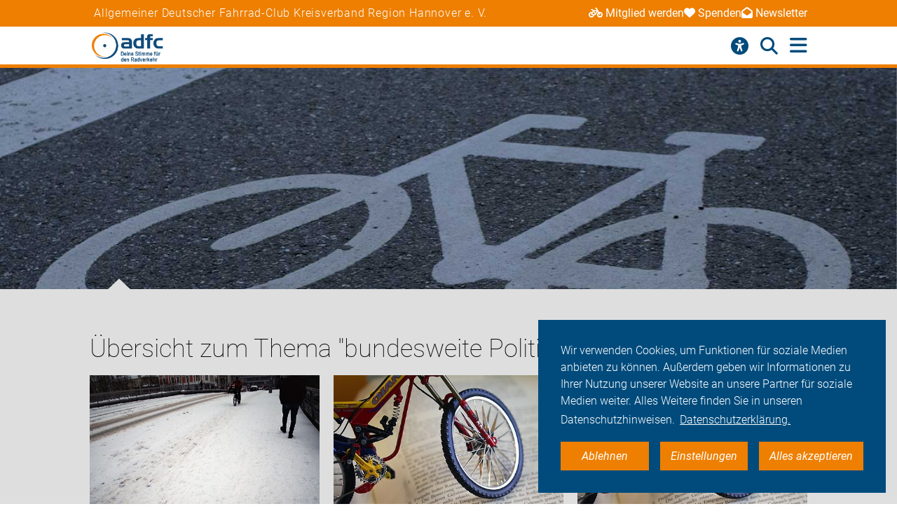

--- FILE ---
content_type: text/html; charset=utf-8
request_url: https://hannover-region.adfc.de/themen/politik/thema-2
body_size: 14161
content:
<!DOCTYPE html>
<html lang="de" dir="ltr" class="no-js">
<head>

<meta charset="utf-8">
<!-- 
	Umsetzung: Talleux & Zöllner GbR - http://www.talleux-zoellner.de

	This website is powered by TYPO3 - inspiring people to share!
	TYPO3 is a free open source Content Management Framework initially created by Kasper Skaarhoj and licensed under GNU/GPL.
	TYPO3 is copyright 1998-2026 of Kasper Skaarhoj. Extensions are copyright of their respective owners.
	Information and contribution at https://typo3.org/
-->




<meta http-equiv="x-ua-compatible" content="IE=edge">
<meta name="generator" content="TYPO3 CMS">
<meta name="viewport" content="width=device-width, initial-scale=1.0, minimum-scale=1.0, maximum-scale=1.0, user-scalable=no">
<meta name="robots" content="noindex,nofollow">
<meta property="og:title" content="Themen">
<meta name="twitter:card" content="summary">
<meta name="twitter:site" content="@fahrradclub">


<link rel="stylesheet" href="/typo3temp/assets/compressed/merged-aa0e923eb4c6767ee12bba5dcaba4c8d-7ad80c5926aa6b1b321807e8fbe2619e.css?1768930027" media="all">
<link href="/_assets/b541535b6625286377421bb0aecf608e/Css/adfc_solr.css?1727774400" rel="stylesheet" >
<link href="/_assets/f6ef6adaf5c92bf687a31a3adbcb0f7b/Css/news-basic.css?1715710092" rel="stylesheet" >



<script src="/typo3temp/assets/compressed/merged-e0a89e4abb9b41e626c10756bedae82d-4a3cfbcf0dc91374882aeb61c1a0e9ba.js?1734557446"></script>
<script>
/*<![CDATA[*/
/*TS_inlineJS*/
window.addEventListener("load", function(){
window.cookieconsent.initialise({
	container: document.getElementById('body'),
	type: 'noneSettingsAll',
	position: 'bottom-right',
"palette": {
		"popup": {
			
					
							"background": "#004b7c",
							"text": "#ffffff"
						
				
		},
		"button": {
			
					
							"background": "#ee7f00",
							"text": "#ffffff"
						
				
		}
	},
	"content": {
		"message": 'Wir verwenden Cookies, um Funktionen für soziale Medien anbieten zu können. Außerdem geben wir Informationen zu Ihrer Nutzung unserer Website an unsere Partner für soziale Medien weiter. Alles Weitere finden Sie in unseren Datenschutzhinweisen.',
		"dismiss": 'Ablehnen',
		"necessary": 'Notwendig',
		"link": 'Datenschutzerklärung.',
		"allow": 'Alles akzeptieren',
        "external": 'Externe Medien',
		"settings": 'Einstellungen',
        "settingsLink" : '/datenschutz#optinCookieBanner',
		"policy": 'Cookie Einstellungen'
		,"href" : '/datenschutz'
	},
	"elements":{
		"necessary": '<a aria-label="dismiss cookie message" role=button tabindex="0"  data-optingroupid="necessary" class="cc-btn cc-deny tzAllowExclusive">{{necessary}}</a>',
		"dismiss": '<a aria-label="dismiss cookie message" role=button tabindex="0"  data-optingroupid="necessary" class="cc-btn cc-deny tzAllowExclusive">{{dismiss}}</a>',
        "external": '<a aria-label="some cookie message" role=button tabindex="0" data-optingroupid="external_media" class="cc-btn cc-allow tzAllowExclusive">{{external}}</a>',
		"allow": '<a aria-label="allow cookie message" role=button tabindex="0" data-optingroupid="all" class="cc-btn cc-allow tzAllowOptinGroup">{{allow}}</a>',
		"settings": '<a aria-label="cookie message" role=button tabindex="0" target="_blank" href="{{settingsLink}}" class="cc-btn cc-allow">{{settings}}</a>'
	},
	"compliance": {
		"multi": '<div class="cc-compliance cc-highlight">{{necessary}}{{external}}{{allow}}</div>',
		"chooseExternal": '<div class="cc-compliance cc-highlight">{{necessary}}{{external}}</div>',
		"info": '<div class="cc-compliance cc-highlight">{{dismiss}}{{external}}</div>',
        "noneSettingsAll": '<div class="cc-compliance cc-highlight">{{dismiss}}{{settings}}{{allow}}</div>'
	},

});
});


/*]]>*/
</script>

<link rel="apple-touch-icon" sizes="57x57" href="/typo3temp/assets/_processed_/4/0/csm_android-icon-192x192_86e7d64034.png"><link rel="apple-touch-icon" sizes="60x60" href="/typo3temp/assets/_processed_/4/0/csm_android-icon-192x192_9a64387d09.png"><link rel="apple-touch-icon" sizes="72x72" href="/typo3temp/assets/_processed_/4/0/csm_android-icon-192x192_f3a0d814dd.png"><link rel="apple-touch-icon" sizes="76x76" href="/typo3temp/assets/_processed_/4/0/csm_android-icon-192x192_f6b6c618ff.png"><link rel="apple-touch-icon" sizes="114x114" href="/typo3temp/assets/_processed_/4/0/csm_android-icon-192x192_b38f84cf1b.png"><link rel="apple-touch-icon" sizes="120x120" href="/typo3temp/assets/_processed_/4/0/csm_android-icon-192x192_5cf7364f0a.png"><link rel="apple-touch-icon" sizes="144x144" href="/typo3temp/assets/_processed_/4/0/csm_android-icon-192x192_e6d061163b.png"><link rel="apple-touch-icon" sizes="152x152" href="/typo3temp/assets/_processed_/4/0/csm_android-icon-192x192_5d284d6cc7.png"><link rel="apple-touch-icon" sizes="180x180" href="/typo3temp/assets/_processed_/4/0/csm_android-icon-192x192_247528a6ca.png"><link rel="icon" type="image/png" sizes="192x192" href="/_assets/aebc2b0b5a9e866532f3f0462736c6ac/assets/img/fav-icon/android-icon-192x192.png"><link rel="icon" type="image/png" sizes="32x32" href="/_assets/aebc2b0b5a9e866532f3f0462736c6ac/assets/img/fav-icon/android-icon-192x192.png"><link rel="icon" type="image/png" sizes="96x96" href="/typo3temp/assets/_processed_/4/0/csm_android-icon-192x192_ac16781405.png"><link rel="icon" type="image/png" sizes="16x16" href="/typo3temp/assets/_processed_/4/0/csm_android-icon-192x192_128f519cc0.png"><!-- Facebook Pixel Code -->
<script>
$(window).on('optinAllowAnalytics optinAllowfbp', function () {
  !function(f,b,e,v,n,t,s)
  {if(f.fbq)return;n=f.fbq=function(){n.callMethod?
  n.callMethod.apply(n,arguments):n.queue.push(arguments)};
  if(!f._fbq)f._fbq=n;n.push=n;n.loaded=!0;n.version='2.0';
  n.queue=[];t=b.createElement(e);t.async=!0;
  t.src=v;s=b.getElementsByTagName(e)[0];
  s.parentNode.insertBefore(t,s)}(window, document,'script',
  'https://connect.facebook.net/en_US/fbevents.js');
  fbq('init', '269313259231393');
  fbq('track', 'PageView');
});
</script>
<!-- End Facebook Pixel Code --><title>ADFC Region Hannover - Themen</title><script type="module" src="/_assets/aebc2b0b5a9e866532f3f0462736c6ac/assets/plugins/js/tz_accessibility.js"></script>
<!-- Matomo -->
<script>
  var _paq = window._paq = window._paq || [];
  /* tracker methods like "setCustomDimension" should be called before "trackPageView" */
  _paq.push(["disableCookies"]);
  _paq.push(['trackPageView']);
  _paq.push(['enableLinkTracking']);
  (function() {
    var u="https://stats.adfc.de/stats_live/";
    _paq.push(['setTrackerUrl', u+'matomo.php']);
    _paq.push(['setSiteId', '7731']);
    var d=document, g=d.createElement('script'), s=d.getElementsByTagName('script')[0];
    g.async=true; g.src=u+'matomo.js'; s.parentNode.insertBefore(g,s);
  })();
</script>
<!-- End Matomo Code -->
<link rel="canonical" href="https://hannover-region.adfc.de/themen/politik/thema-2"/>
</head>
<body id="body" class="pid-7763 ">

<div class="menuspacer" id="menuspacer"></div>

    
<div class="header-container">
    <section class="structure-strip" id="structure-strip">
    <div class="structure-strip-container sectioncontainer">
        <h4>Allgemeiner Deutscher Fahrrad-Club Kreisverband Region Hannover e. V.</h4>
        
            <nav class="topnav" aria-label="wichtige Seiten">
                <ul>
                    
                        <li>
                            <a href="https://www.adfc.de/mitgliedschaft/mitglied-werden">
                                <span class="fa-solid fa-bicycle icon"></span>Mitglied werden
                            </a>

                        </li>
                    
                    
                        <li>
                            <a href="/sei-dabei#spenden">
                                <span class="fa-solid fa-heart icon"></span>Spenden
                            </a>
                        <li>
                    
                    
                        <a href="https://adfc.de/newsletter">
                            <span class="fa-solid fa-envelope-open icon"></span>Newsletter
                        </a>
                        </li>
                    
                </ul>
            </nav>
        
    </div>
</section>
    <div class="mainnav-container">
        <header>
            <a href="/">
                
                        <img alt="Region Hannover e. V." src="/_assets/635188b5a752f64ad5bf4923c12d1bd2/Logos/logo_deine_stimme_f_r_den_radverkehr_3b7d9dc4b5395f7fccdc814d230f4ab2.png">
                    
            </a>
        </header>
        <nav class="mainnav" aria-label="Hauptmenü">
            
                <button class="access-btn mobile" aria-controls="accessibility-menu" aria-expanded="false"
                        aria-label="Barrierefreiheitsmenü">
                    <i class="fa-solid fa-universal-access" aria-hidden="true"></i>
                </button>
                <button class="search-btn mobile" aria-controls="searchContainer" aria-expanded="false"
                        aria-label="Suche öffnen">
                    <i class="fa-solid fa-magnifying-glass" aria-hidden="true"></i>
                </button>
            
            <button class="burger-btn" aria-controls="mainnavigation" aria-expanded="false"
                    aria-label="Hauptmenü öffnen">
                <i class="fa-solid fa-bars" aria-hidden="true"></i>
                <i class="fa-solid fa-xmark" aria-hidden="true"></i>
            </button>
            <ul id="mainnavigation" class="mainnavigation" tabindex="-1">
                
    <li class="">
        
                <a href="/aktuelles" class="nav-link level-1">Aktuelles</a>
            
    </li>

    <li class="">
        
                <a href="/adfc-region-hannover" class="nav-link level-1">ADFC Region Hannover</a>
            
    </li>

    <li class="">
        
                <a href="/politik" class="nav-link level-1">Politik</a>
            
    </li>

    <li class="">
        
                <a href="/sternfahrt" class="nav-link level-1">Sternfahrt</a>
            
    </li>

    <li class="">
        
                <a href="/kurse" class="nav-link level-1">Kurse</a>
            
    </li>

    <li class="">
        
                <a href="/hannorad" class="nav-link level-1">HannoRad</a>
            
    </li>

    <li class="">
        
                <a href="/service" class="nav-link level-1">Service</a>
            
    </li>

    <li class="">
        
                <a href="/sei-dabei" class="nav-link level-1">Sei dabei</a>
            
    </li>

    <li class="has-submenu">
        
                <a href="/presse" class="nav-link level-1">Presse</a>
            
    </li>

    <li class="">
        
                <a href="https://login.adfc.de/" class="nav-link level-1">Login</a>
            
    </li>

                
                    <li id="accessButton" class="access-btn icon-only hide-mobile" aria-expanded="false">
                        <button aria-expanded="false" aria-label="Öffne Barrierefreiheitsmenü">
                            <i class="fa-solid fa-universal-access" aria-hidden="true"></i>
                            <span class="icon-text">
                            Barriere<br/>freiheit
                                <!--                            -->
                        </span>
                        </button>
                    </li>
                    <li id="searchButton" class="search-btn icon-only" aria-expanded="false">
                        <a href="/suche" class="show-mobile">
                            Suche
                        </a>
                        <button class="hide-mobile" aria-expanded="false">
                            <i class="fa-solid fa-magnifying-glass" aria-hidden="true"></i>
                            <span class="icon-text">
                            Suche</span>
                        </button>

                    </li>
                
            </ul>
        </nav>
    </div>
    <div class="background"></div>
    <div class="container-search-campaign">
        
            <div class="transition-wrapper">
                <nav class="search-container reduced_searchbox" id="searchContainer">
<div id="c2516" class="sectionwrapper"><section id="search" class="search bgdarker zusatzbox vueapp adfc_solr general_search new-menu"
             data-result-types=""><div class="sectioncontainer"><div class="hide_when_reduced"><h1>Ich habe nicht gefunden, was ich gesucht habe:</h1></div><form method="get" class="adfc_solr general_search" action="/suche" data-suggest="/suche?type=7384" data-suggest-header="Top Results" accept-charset="utf-8"><fieldset class="dropdown_keep_open"><div class="transition-wrapper"><div class="input-form input-group"><input type="hidden" name="L" value="0"/><input type="hidden" name="id" value="7762"/><input type="text"
                                   placeholder="Suchen nach &hellip;"
                                   class="input-field input-group-field"
                                   name="tx_solr[q]"
                                   value=""
                                   ref="searchinput"
                                   v-on:focus="show_dropdown = true"
                                   v-on:click="show_dropdown = true"
                                   @keyup="show_suggestions"
                                   @blur="hide_suggestions"
                                   autocomplete="off"/><div class="input-group-button"><button type="submit" class="button-submit"
                                        value="Suchen" ref="submitbutton"
                                        aria-label="Suche starten"><i class="fa-solid fa-arrow-right"
                                                                      aria-hidden="true"></i></button></div><input v-for="param in filter_params" type="hidden" v-bind:name="param.name"
                                   v-bind:value="param.value"/></div></div><suggestionsdropdown :suggestions="suggestions"
                                         @selected="select_suggestion($event)"></suggestionsdropdown></fieldset></form></div></section></div>

</nav>
            </div>
        
        <div id="accessibility-menu" class="accessibility-menu" aria-label="Barrierefreiheit" role="menu">
            <ul class="menu-wrapper sectioncontainer">
                <li class="section">
                    <span id="label-contrast" class="label-access">Kontrastmodus</span>

                    <button type="button" class="adfc-switch contrast-switch" role="switch" aria-checked="false"
                            aria-labelledby="label-contrast">
                        <div class="switch-element">
                        </div>
                    </button>
                    <!--                            <div class="state">-->
                    <!--                                <span class="on" aria-hidden="true">Ein</span>-->
                    <!--                                <span class="off" aria-hidden="true">Aus</span>-->
                    <!--                            </div>-->
                </li>
                <li class="section">
                    <div class="section-label">
                        Textzoom
                    </div>
                    <div class="section-buttons">
                        <button class="btn-access-menu zoom-out">
                            <i class="fa-solid fa-magnifying-glass-minus" aria-hidden="true"
                               aria-label="Textzoom erhöhen"></i>
                        </button>
                        <button class="btn-access-menu zoom-in">
                            <i class="fa-solid fa-magnifying-glass-plus" aria-hidden="true"
                               aria-label="Textzoom erhöhen"></i>
                        </button>
                        <button disabled="disabled" class="btn-access-menu zoom-reset" type="submit" name="" value="">
                            <span class="">1:1</span>
                        </button>
                    </div>
                    <!--                            <div class="state zoom">-->
                    <!--                                <span class="off" aria-hidden="true">Aus</span>-->
                    <!--                            </div>-->
                </li>
            </ul>

        </div>
        
    </div>
</div>






        
            <section class="mainimage">
		        


    
    

    
    
    

    
    



                <div class="sectioncontainer">
                </div>
            </section>
        
		
		
        <!--TYPO3SEARCH_begin-->
        
<section class="articleteasercontainer bgcount bgdarker news" id="c21189"><div class="sectioncontainer nubsigrau2"><h1>Übersicht zum Thema "bundesweite Politik"</h1><div id="articleteasercontainer-columns"><!--
	=====================
		Partials/List/Item.html
--><div class="articleteaser"><a title="Winterdienst" href="/artikel/winterdienst"><picture><source
                    srcset="/fileadmin/Gliederungen/Pedale/region-hannover/_processed_/e/8/csm_Winterdienst2_8fd76d3165.jpg 360w,
                            /fileadmin/Gliederungen/Pedale/region-hannover/_processed_/e/8/csm_Winterdienst2_1b301b2205.jpg 490w,
                            /fileadmin/Gliederungen/Pedale/region-hannover/_processed_/e/8/csm_Winterdienst2_c60545a812.jpg 576w,
                            /fileadmin/Gliederungen/Pedale/region-hannover/_processed_/e/8/csm_Winterdienst2_b9e7ed13dc.jpg 980w"
                    sizes="(max-width: 400px) 360px, (max-width: 719px) 576px, 490px"
            /><img src="/fileadmin/Gliederungen/Pedale/region-hannover/_processed_/e/8/csm_Winterdienst2_c60545a812.jpg"
                 alt="Winterdienst" title="Winterdienst"
                 addlink="/artikel/winterdienst"
                 loading="lazy"
            /></picture></a><div class="articleteaser-content-background"><div class="articleteaser-content-margin"><div class="articleteaser-header-container"><a class="articleteaser-headline" title="Winterdienst" href="/artikel/winterdienst"><h4>Winterdienst</h4></a><p>Winterdienst in Stadt und Region Hannover</p></div><div class="button-container"><div class="button-container-cell"><a class="button1" title="Winterdienst" href="/artikel/winterdienst"><span>weiterlesen</span><span class="ti-angle-right"></span></a><br/><a class="button-secondary" title="Mit dem Rad zur Arbeit" href="/themen/fahr-rad-1/im-alltag-1/mit-dem-rad-zur-arbeit-3">
                Mit dem Rad zur Arbeit
            </a><a class="button-secondary" title="Infrastruktur" href="/themen/politik/thema-2/infrastruktur-2">
                Infrastruktur
            </a></div></div></div></div></div><!--
	=====================
		Partials/List/Item.html
--><div class="articleteaser"><a title="StVO-Reform 2024/25: Veränderungen der Vorschriften im Wortlautvergleich" href="/artikel/stvo-reform-2024-25-veraenderungen-der-vorschriften-im-wortlautvergleich-1"><picture><source
                    srcset="/fileadmin/_processed_/2/0/csm_fahrrad_rechtstext_efd06b5f0c.jpg 360w,
                            /fileadmin/_processed_/2/0/csm_fahrrad_rechtstext_2c90086290.jpg 490w,
                            /fileadmin/_processed_/2/0/csm_fahrrad_rechtstext_0657b6af88.jpg 576w,
                            /fileadmin/_processed_/2/0/csm_fahrrad_rechtstext_b0d15a5dda.jpg 980w"
                    sizes="(max-width: 400px) 360px, (max-width: 719px) 576px, 490px"
            /><img src="/fileadmin/_processed_/2/0/csm_fahrrad_rechtstext_0657b6af88.jpg"
                 alt="Miniatur-Fahrrad steht auf einem aufgeschlagenen Buch mit deutschem Gesetzestext." title="Deutscher Gesetzestext mit Fahrradbezug"
                 addlink="/artikel/stvo-reform-2024-25-veraenderungen-der-vorschriften-im-wortlautvergleich-1"
                 loading="lazy"
            /></picture></a><div class="articleteaser-content-background"><div class="articleteaser-content-margin"><div class="articleteaser-header-container"><a class="articleteaser-headline" title="StVO-Reform 2024/25: Veränderungen der Vorschriften im Wortlautvergleich" href="/artikel/stvo-reform-2024-25-veraenderungen-der-vorschriften-im-wortlautvergleich-1"><h4>StVO-Reform 2024/25: Veränderungen der Vorschriften im Wortlautvergleich</h4></a><p>Die Vergleichstabelle vom ADFC zeigt alle Änderungen der Straßenverkehrs-Ordnung und der Allgemeinen Verwaltungsvorschrift zur StVO (VwV-StVO) für den Rad- und Fußverkehr. Gelb markierte Textstellen machen die Neuerungen auf einen Blick sichtbar.</p></div><div class="button-container"><div class="button-container-cell"><a class="button1" title="StVO-Reform 2024/25: Veränderungen der Vorschriften im Wortlautvergleich" href="/artikel/stvo-reform-2024-25-veraenderungen-der-vorschriften-im-wortlautvergleich-1"><span>weiterlesen</span><span class="ti-angle-right"></span></a><br/></div></div></div></div></div><!--
	=====================
		Partials/List/Item.html
--><div class="articleteaser"><a title="StVO-Reform 2024/25: Veränderungen der Vorschriften im Wortlautvergleich" href="/artikel/stvo-reform-2024-25-veraenderungen-der-vorschriften-im-wortlautvergleich-2"><picture><source
                    srcset="/fileadmin/_processed_/2/0/csm_fahrrad_rechtstext_efd06b5f0c.jpg 360w,
                            /fileadmin/_processed_/2/0/csm_fahrrad_rechtstext_2c90086290.jpg 490w,
                            /fileadmin/_processed_/2/0/csm_fahrrad_rechtstext_0657b6af88.jpg 576w,
                            /fileadmin/_processed_/2/0/csm_fahrrad_rechtstext_b0d15a5dda.jpg 980w"
                    sizes="(max-width: 400px) 360px, (max-width: 719px) 576px, 490px"
            /><img src="/fileadmin/_processed_/2/0/csm_fahrrad_rechtstext_0657b6af88.jpg"
                 alt="Miniatur-Fahrrad steht auf einem aufgeschlagenen Buch mit deutschem Gesetzestext." title="Deutscher Gesetzestext mit Fahrradbezug"
                 addlink="/artikel/stvo-reform-2024-25-veraenderungen-der-vorschriften-im-wortlautvergleich-2"
                 loading="lazy"
            /></picture></a><div class="articleteaser-content-background"><div class="articleteaser-content-margin"><div class="articleteaser-header-container"><a class="articleteaser-headline" title="StVO-Reform 2024/25: Veränderungen der Vorschriften im Wortlautvergleich" href="/artikel/stvo-reform-2024-25-veraenderungen-der-vorschriften-im-wortlautvergleich-2"><h4>StVO-Reform 2024/25: Veränderungen der Vorschriften im Wortlautvergleich</h4></a><p>Die Vergleichstabelle vom ADFC zeigt alle Änderungen der Straßenverkehrs-Ordnung und der Allgemeinen Verwaltungsvorschrift zur StVO (VwV-StVO) für den Rad- und Fußverkehr. Gelb markierte Textstellen machen die Neuerungen auf einen Blick sichtbar.</p></div><div class="button-container"><div class="button-container-cell"><a class="button1" title="StVO-Reform 2024/25: Veränderungen der Vorschriften im Wortlautvergleich" href="/artikel/stvo-reform-2024-25-veraenderungen-der-vorschriften-im-wortlautvergleich-2"><span>weiterlesen</span><span class="ti-angle-right"></span></a><br/></div></div></div></div></div><!--
	=====================
		Partials/List/Item.html
--><div class="articleteaser"><a title="ADFC-Position Radfahren und Naturschutz" href="/artikel/adfc-position-radfahren-und-naturschutz-1"><picture><source
                    srcset="/fileadmin/_processed_/6/2/csm_adfc_positionspapier_naturschutz_titelillustration_f9980ebc96.jpg 360w,
                            /fileadmin/_processed_/6/2/csm_adfc_positionspapier_naturschutz_titelillustration_3c72775fed.jpg 490w,
                            /fileadmin/_processed_/6/2/csm_adfc_positionspapier_naturschutz_titelillustration_b2be95382d.jpg 576w,
                            /fileadmin/_processed_/6/2/csm_adfc_positionspapier_naturschutz_titelillustration_2d99ce0a59.jpg 980w"
                    sizes="(max-width: 400px) 360px, (max-width: 719px) 576px, 490px"
            /><img src="/fileadmin/_processed_/6/2/csm_adfc_positionspapier_naturschutz_titelillustration_b2be95382d.jpg"
                 alt="ADFC-Positionspapier Radfahren und Naturschutz" title="ADFC-Positionspapier Radfahren und Naturschutz"
                 addlink="/artikel/adfc-position-radfahren-und-naturschutz-1"
                 loading="lazy"
            /></picture></a><div class="articleteaser-content-background"><div class="articleteaser-content-margin"><div class="articleteaser-header-container"><a class="articleteaser-headline" title="ADFC-Position Radfahren und Naturschutz" href="/artikel/adfc-position-radfahren-und-naturschutz-1"><h4>ADFC-Position Radfahren und Naturschutz</h4></a><p>Radfahren in der Natur wirkt sich positiv auf Menschen aus, ist aber ohne Belastungen für die Natur nicht möglich. Deshalb, so der ADFC, sollten Mountainbiker:innen und andere Radfahrende hier stets verantwortungsbewusst und respektvoll Rad fahren.</p></div><div class="button-container"><div class="button-container-cell"><a class="button1" title="ADFC-Position Radfahren und Naturschutz" href="/artikel/adfc-position-radfahren-und-naturschutz-1"><span>weiterlesen</span><span class="ti-angle-right"></span></a><br/><a class="button-secondary" title="ADFC Forderungen und Positionen" href="/themen/politik/thema-2/adfc-forderungen-und-positionen-1">
                ADFC Forderungen und Positionen
            </a></div></div></div></div></div><!--
	=====================
		Partials/List/Item.html
--><div class="articleteaser"><a title="ADFC: Reform des Straßenverkehrsgesetzes" href="/artikel/adfc-reform-des-strassenverkehrsgesetzes-2"><picture><source
                    srcset="/fileadmin/_processed_/5/0/csm_Berlin_Invalidenstr_Philipp_Boehme_Qimby_182ee48951.jpeg 360w,
                            /fileadmin/_processed_/5/0/csm_Berlin_Invalidenstr_Philipp_Boehme_Qimby_4201acf562.jpeg 490w,
                            /fileadmin/_processed_/5/0/csm_Berlin_Invalidenstr_Philipp_Boehme_Qimby_dc99d18766.jpeg 576w,
                            /fileadmin/_processed_/5/0/csm_Berlin_Invalidenstr_Philipp_Boehme_Qimby_9296f2e95f.jpeg 980w"
                    sizes="(max-width: 400px) 360px, (max-width: 719px) 576px, 490px"
            /><img src="/fileadmin/_processed_/5/0/csm_Berlin_Invalidenstr_Philipp_Boehme_Qimby_dc99d18766.jpeg"
                 alt="Radverkehr Berlin Invalidenstraße" title="Radverkehr Berlin Invalidenstraße"
                 addlink="/artikel/adfc-reform-des-strassenverkehrsgesetzes-2"
                 loading="lazy"
            /></picture></a><div class="articleteaser-content-background"><div class="articleteaser-content-margin"><div class="articleteaser-header-container"><a class="articleteaser-headline" title="ADFC: Reform des Straßenverkehrsgesetzes" href="/artikel/adfc-reform-des-strassenverkehrsgesetzes-2"><h4>ADFC: Reform des Straßenverkehrsgesetzes</h4></a><p>Deutschland hat endlich ein neues Straßenverkehrsgesetz (StVG) und eine novellierte Straßenverkehrs-Ordnung (StVO). Die Reform hat der ADFC vor Jahren angeschoben. Ein Überblick zu den beschlossenen Änderungen.</p></div><div class="button-container"><div class="button-container-cell"><a class="button1" title="ADFC: Reform des Straßenverkehrsgesetzes" href="/artikel/adfc-reform-des-strassenverkehrsgesetzes-2"><span>weiterlesen</span><span class="ti-angle-right"></span></a><br/><a class="button-secondary" title="Verkehrswende" href="/themen/politik/thema-2/politische-arbeit-vor-ort">
                Verkehrswende
            </a><a class="button-secondary" title="Infrastruktur" href="/themen/politik/thema-2/infrastruktur-2">
                Infrastruktur
            </a><a class="button-secondary" title="ADFC Forderungen und Positionen" href="/themen/politik/thema-2/adfc-forderungen-und-positionen-1">
                ADFC Forderungen und Positionen
            </a></div></div></div></div></div><!--
	=====================
		Partials/List/Item.html
--><div class="articleteaser"><a title="Der Radverkehr und sein Potenzial in Deutschland" href="/artikel/der-radverkehr-und-sein-potenzial-in-deutschland-6"><picture><source
                    srcset="/fileadmin/_processed_/6/1/csm_Motiv_adfc_green_city_klimastudie_v6_9b6e10cc00.jpg 360w,
                            /fileadmin/_processed_/6/1/csm_Motiv_adfc_green_city_klimastudie_v6_dbd012edf3.jpg 490w,
                            /fileadmin/_processed_/6/1/csm_Motiv_adfc_green_city_klimastudie_v6_d2d5912990.jpg 576w,
                            /fileadmin/_processed_/6/1/csm_Motiv_adfc_green_city_klimastudie_v6_2bc56d9251.jpg 980w"
                    sizes="(max-width: 400px) 360px, (max-width: 719px) 576px, 490px"
            /><img src="/fileadmin/_processed_/6/1/csm_Motiv_adfc_green_city_klimastudie_v6_d2d5912990.jpg"
                 alt="Grafik mit Menschen, die sich auf dem Fahrrad in einer Stadt bewegen" title="Studie zum Potenzial des Radverkehrs"
                 addlink="/artikel/der-radverkehr-und-sein-potenzial-in-deutschland-6"
                 loading="lazy"
            /></picture></a><div class="articleteaser-content-background"><div class="articleteaser-content-margin"><div class="articleteaser-header-container"><a class="articleteaser-headline" title="Der Radverkehr und sein Potenzial in Deutschland" href="/artikel/der-radverkehr-und-sein-potenzial-in-deutschland-6"><h4>Der Radverkehr und sein Potenzial in Deutschland</h4></a><p>Der ADFC hat eine Studie zum Potenzial des Radverkehrs für den Klimaschutz in Auftrag gegeben. Ergebnis: Bei entsprechenden Bedingungen kann Deutschland den Radverkehr verdreifachen und so 19 Millionen Tonnen CO2 pro Jahr im Verkehrssektor einsparen.</p></div><div class="button-container"><div class="button-container-cell"><a class="button1" title="Der Radverkehr und sein Potenzial in Deutschland" href="/artikel/der-radverkehr-und-sein-potenzial-in-deutschland-6"><span>weiterlesen</span><span class="ti-angle-right"></span></a><br/></div></div></div></div></div><!--
	=====================
		Partials/List/Item.html
--><div class="articleteaser"><a title="ADFC-Bundesvorstand für mehr Toleranz und Demokratie sowie gegen Diskriminierung" href="/artikel/adfc-bundesvorstand-fuer-mehr-toleranz-und-demokratie-sowie-gegen-diskriminierung-3"><picture><source
                    srcset="/fileadmin/BV/RFS/_processed_/1/5/csm_Bundesvorstand_gesamt__oben_DMD_1518_ff9ece6654.jpg 360w,
                            /fileadmin/BV/RFS/_processed_/1/5/csm_Bundesvorstand_gesamt__oben_DMD_1518_04e56c7f24.jpg 490w,
                            /fileadmin/BV/RFS/_processed_/1/5/csm_Bundesvorstand_gesamt__oben_DMD_1518_e7b434f7eb.jpg 576w,
                            /fileadmin/BV/RFS/_processed_/1/5/csm_Bundesvorstand_gesamt__oben_DMD_1518_89b2fe6200.jpg 980w"
                    sizes="(max-width: 400px) 360px, (max-width: 719px) 576px, 490px"
            /><img src="/fileadmin/BV/RFS/_processed_/1/5/csm_Bundesvorstand_gesamt__oben_DMD_1518_e7b434f7eb.jpg"
                 alt="Der ADFC-Bundesvorstand: Christoph Schmidt, Dr. Joachim Lohse, Amelie Döres, Frank Masurat, Christian Tänzler und Sarah Holczer (v.l.n.r.). Es fehlen Cathrin Cailliau und Reinhard Buschmann-Carl." title="Der ADFC-Bundesvorstand: Christoph Schmidt, Dr. Joachim Lohse, Amelie Döres, Frank Masurat, Christian Tänzler und Sarah Holczer (v.l.n.r.). Es fehlen Cathrin Cailliau und Reinhard Buschmann-Carl."
                 addlink="/artikel/adfc-bundesvorstand-fuer-mehr-toleranz-und-demokratie-sowie-gegen-diskriminierung-3"
                 loading="lazy"
            /></picture></a><div class="articleteaser-content-background"><div class="articleteaser-content-margin"><div class="articleteaser-header-container"><a class="articleteaser-headline" title="ADFC-Bundesvorstand für mehr Toleranz und Demokratie sowie gegen Diskriminierung" href="/artikel/adfc-bundesvorstand-fuer-mehr-toleranz-und-demokratie-sowie-gegen-diskriminierung-3"><h4>ADFC-Bundesvorstand für mehr Toleranz und Demokratie sowie gegen Diskriminierung</h4></a><p>Der ADFC-Bundesvorstand hat sich klar gegen Diskriminierung ausgesprochen und setzt sich für mehr Tolerenz und Demokratie ein. Seine Position lässt sich hier nachlesen.</p></div><div class="button-container"><div class="button-container-cell"><a class="button1" title="ADFC-Bundesvorstand für mehr Toleranz und Demokratie sowie gegen Diskriminierung" href="/artikel/adfc-bundesvorstand-fuer-mehr-toleranz-und-demokratie-sowie-gegen-diskriminierung-3"><span>weiterlesen</span><span class="ti-angle-right"></span></a><br/><a class="button-secondary" title="ADFC Forderungen und Positionen" href="/themen/politik/thema-2/adfc-forderungen-und-positionen-1">
                ADFC Forderungen und Positionen
            </a></div></div></div></div></div><!--
	=====================
		Partials/List/Item.html
--><div class="articleteaser"><a title="ADFC-Bundeshauptversammlung 2023" href="/artikel/adfc-bundeshauptversammlung-2023-2"><picture><source
                    srcset="/fileadmin/_processed_/a/1/csm_Sitzungssaal__c__ADFC-Deckbar_344e9f02b7.jpg 360w,
                            /fileadmin/_processed_/a/1/csm_Sitzungssaal__c__ADFC-Deckbar_86b068dbd7.jpg 490w,
                            /fileadmin/_processed_/a/1/csm_Sitzungssaal__c__ADFC-Deckbar_28fb0345cb.jpg 576w,
                            /fileadmin/_processed_/a/1/csm_Sitzungssaal__c__ADFC-Deckbar_c61e64a340.jpg 980w"
                    sizes="(max-width: 400px) 360px, (max-width: 719px) 576px, 490px"
            /><img src="/fileadmin/_processed_/a/1/csm_Sitzungssaal__c__ADFC-Deckbar_28fb0345cb.jpg"
                 alt="Der Sitzungssaal der ADFC-Bundeshauptversammlung 2023." title="Sitzungssaal"
                 addlink="/artikel/adfc-bundeshauptversammlung-2023-2"
                 loading="lazy"
            /></picture></a><div class="articleteaser-content-background"><div class="articleteaser-content-margin"><div class="articleteaser-header-container"><a class="articleteaser-headline" title="ADFC-Bundeshauptversammlung 2023" href="/artikel/adfc-bundeshauptversammlung-2023-2"><h4>ADFC-Bundeshauptversammlung 2023</h4></a><p>Am 11. und 12. November wählten die Delegierten in Berlin und digital auf der ADFC-Bundeshauptversammlung ein neues starkes Vorstandsteam mit Frank Masurat an der Spitze und forderten eine ideologiefreie und faire Verkehrswende.</p></div><div class="button-container"><div class="button-container-cell"><a class="button1" title="ADFC-Bundeshauptversammlung 2023" href="/artikel/adfc-bundeshauptversammlung-2023-2"><span>weiterlesen</span><span class="ti-angle-right"></span></a><br/></div></div></div></div></div><!--
	=====================
		Partials/List/Item.html
--><div class="articleteaser"><a title="ADFC-Fahrrradklima-Test 2022 - Ergebnisse für Niedersachsen" href="/artikel/adfc-fahrrradklima-test-2022-1-4"><picture><source
                    srcset="/fileadmin/Gliederungen/Pedale/niedersachen/_processed_/4/8/csm_fkt_2022_keyvisual_desktop_neg_453ec8d71e.jpg 360w,
                            /fileadmin/Gliederungen/Pedale/niedersachen/_processed_/4/8/csm_fkt_2022_keyvisual_desktop_neg_5e57f5532f.jpg 490w,
                            /fileadmin/Gliederungen/Pedale/niedersachen/_processed_/4/8/csm_fkt_2022_keyvisual_desktop_neg_1cb5c85c71.jpg 576w,
                            /fileadmin/Gliederungen/Pedale/niedersachen/_processed_/4/8/csm_fkt_2022_keyvisual_desktop_neg_c8b8148420.jpg 980w"
                    sizes="(max-width: 400px) 360px, (max-width: 719px) 576px, 490px"
            /><img src="/fileadmin/Gliederungen/Pedale/niedersachen/_processed_/4/8/csm_fkt_2022_keyvisual_desktop_neg_1cb5c85c71.jpg"
                 alt="Fahrradklima-Test-Logo" title="Fahrradklima-Test-Logo"
                 addlink="/artikel/adfc-fahrrradklima-test-2022-1-4"
                 loading="lazy"
            /></picture></a><div class="articleteaser-content-background"><div class="articleteaser-content-margin"><div class="articleteaser-header-container"><a class="articleteaser-headline" title="ADFC-Fahrrradklima-Test 2022 - Ergebnisse für Niedersachsen" href="/artikel/adfc-fahrrradklima-test-2022-1-4"><h4>ADFC-Fahrrradklima-Test 2022 - Ergebnisse für Niedersachsen</h4></a><p>Rund 245.000 Menschen – so viele wie noch nie zuvor – stimmten bei der Umfrage zur Zufriedenheit von Radfahrerinnen und Radfahrern ab, davon 24.280 in Niedersachsen. Hannover, Göttingen und Nordhorn sind wieder ganz vorne mit dabei.</p></div><div class="button-container"><div class="button-container-cell"><a class="button1" title="ADFC-Fahrrradklima-Test 2022 - Ergebnisse für Niedersachsen" href="/artikel/adfc-fahrrradklima-test-2022-1-4"><span>weiterlesen</span><span class="ti-angle-right"></span></a><br/></div></div></div></div></div><!--
	=====================
		Partials/List/Item.html
--><div class="articleteaser"><a title="Die 1,1 Promille-Grenze für Radfahrer – ein Vorschlag des ADFC" href="/artikel/die-11-promille-grenze-fuer-radfahrer-ein-vorschlag-des-adfc-4"><picture><source
                    srcset="/fileadmin/_processed_/0/f/csm_BV_Alkohol_iStock-chabybucko_6666e8055a.jpeg 360w,
                            /fileadmin/_processed_/0/f/csm_BV_Alkohol_iStock-chabybucko_844fa28e0f.jpeg 490w,
                            /fileadmin/_processed_/0/f/csm_BV_Alkohol_iStock-chabybucko_c11017ec50.jpeg 576w,
                            /fileadmin/_processed_/0/f/csm_BV_Alkohol_iStock-chabybucko_789e9bb5bc.jpeg 980w"
                    sizes="(max-width: 400px) 360px, (max-width: 719px) 576px, 490px"
            /><img src="/fileadmin/_processed_/0/f/csm_BV_Alkohol_iStock-chabybucko_c11017ec50.jpeg"
                 alt="Alkohol und Radfahren" title="Alkohol und Radfahren"
                 addlink="/artikel/die-11-promille-grenze-fuer-radfahrer-ein-vorschlag-des-adfc-4"
                 loading="lazy"
            /></picture></a><div class="articleteaser-content-background"><div class="articleteaser-content-margin"><div class="articleteaser-header-container"><a class="articleteaser-headline" title="Die 1,1 Promille-Grenze für Radfahrer – ein Vorschlag des ADFC" href="/artikel/die-11-promille-grenze-fuer-radfahrer-ein-vorschlag-des-adfc-4"><h4>Die 1,1 Promille-Grenze für Radfahrer – ein Vorschlag des ADFC</h4></a><p>Alkohol am Lenker? Keine gute Idee. Der ADFC empfiehlt einen sogenannten Gefahrengrenzwert einzuführen, wie es ihn auch bei Kraftfahrer:innen gibt. Neue Statistiken zeigen, dass der Vorschlag des ADFC helfen kann, Alkoholunfälle zu verhindern.</p></div><div class="button-container"><div class="button-container-cell"><a class="button1" title="Die 1,1 Promille-Grenze für Radfahrer – ein Vorschlag des ADFC" href="/artikel/die-11-promille-grenze-fuer-radfahrer-ein-vorschlag-des-adfc-4"><span>weiterlesen</span><span class="ti-angle-right"></span></a><br/></div></div></div></div></div><!--
	=====================
		Partials/List/Item.html
--><div class="articleteaser"><a title="Zukunftsstrategie des ADFC: 2030 ist Deutschland Fahrradland" href="/artikel/zukunftsstrategie-1"><picture><source
                    srcset="/fileadmin/_processed_/8/d/csm_Illu0_S1_3Punkt3_BeitragdesFahrrads_adfc_berlin_Fahrradstrasze-v2.1-Anlieger-frei-M-1365px_aabd0e4157.png 360w,
                            /fileadmin/_processed_/8/d/csm_Illu0_S1_3Punkt3_BeitragdesFahrrads_adfc_berlin_Fahrradstrasze-v2.1-Anlieger-frei-M-1365px_3626b195c5.png 490w,
                            /fileadmin/_processed_/8/d/csm_Illu0_S1_3Punkt3_BeitragdesFahrrads_adfc_berlin_Fahrradstrasze-v2.1-Anlieger-frei-M-1365px_6ff0f7b282.png 576w,
                            /fileadmin/_processed_/8/d/csm_Illu0_S1_3Punkt3_BeitragdesFahrrads_adfc_berlin_Fahrradstrasze-v2.1-Anlieger-frei-M-1365px_f18951b22c.png 980w"
                    sizes="(max-width: 400px) 360px, (max-width: 719px) 576px, 490px"
            /><img src="/fileadmin/_processed_/8/d/csm_Illu0_S1_3Punkt3_BeitragdesFahrrads_adfc_berlin_Fahrradstrasze-v2.1-Anlieger-frei-M-1365px_6ff0f7b282.png"
                 alt="Illustration Fahrradstraße" title="Illustration Fahrradstraße"
                 addlink="/artikel/zukunftsstrategie-1"
                 loading="lazy"
            /></picture></a><div class="articleteaser-content-background"><div class="articleteaser-content-margin"><div class="articleteaser-header-container"><a class="articleteaser-headline" title="Zukunftsstrategie des ADFC: 2030 ist Deutschland Fahrradland" href="/artikel/zukunftsstrategie-1"><h4>Zukunftsstrategie des ADFC: 2030 ist Deutschland Fahrradland</h4></a><p>Eine Strategie für die Zukunft: Der ADFC hat festgelegt, was er in der Verkehrspolitik und im Fahrradtourismus in den kommenden fünf Jahren erreichen will.</p></div><div class="button-container"><div class="button-container-cell"><a class="button1" title="Zukunftsstrategie des ADFC: 2030 ist Deutschland Fahrradland" href="/artikel/zukunftsstrategie-1"><span>weiterlesen</span><span class="ti-angle-right"></span></a><br/><a class="button-secondary" title="Infrastruktur" href="/themen/fahr-rad-1/im-alltag-1/infrastruktur-1">
                Infrastruktur
            </a></div></div></div></div></div><!--
	=====================
		Partials/List/Item.html
--><div class="articleteaser"><a title="ADFC will jungen Menschen eine Stimme geben" href="/artikel/adfc-will-jungen-menschen-eine-stimme-geben-4"><picture><source
                    srcset="/fileadmin/_processed_/b/e/csm_51590497127_efa4984881_o_f3197cf333.jpg 360w,
                            /fileadmin/_processed_/b/e/csm_51590497127_efa4984881_o_cbeb02e1d7.jpg 490w,
                            /fileadmin/_processed_/b/e/csm_51590497127_efa4984881_o_038ce44f62.jpg 576w,
                            /fileadmin/_processed_/b/e/csm_51590497127_efa4984881_o_caece03521.jpg 980w"
                    sizes="(max-width: 400px) 360px, (max-width: 719px) 576px, 490px"
            /><img src="/fileadmin/_processed_/b/e/csm_51590497127_efa4984881_o_038ce44f62.jpg"
                 alt="ADFC-Sternfahrt zur IAA in München." title="ADFC-Sternfahrt zur IAA in München."
                 addlink="/artikel/adfc-will-jungen-menschen-eine-stimme-geben-4"
                 loading="lazy"
            /></picture></a><div class="articleteaser-content-background"><div class="articleteaser-content-margin"><div class="articleteaser-header-container"><a class="articleteaser-headline" title="ADFC will jungen Menschen eine Stimme geben" href="/artikel/adfc-will-jungen-menschen-eine-stimme-geben-4"><h4>ADFC will jungen Menschen eine Stimme geben</h4></a><p>Der ADFC ist offen für Menschen aller Altersklassen. Seit einigen Jahren möchte der Verband insbesondere junge Menschen für den ADFC und seine Arbeit begeistern und möchte ihre Perspektive auf die Verkehrswende in seiner Arbeit berücksichtigen.</p></div><div class="button-container"><div class="button-container-cell"><a class="button1" title="ADFC will jungen Menschen eine Stimme geben" href="/artikel/adfc-will-jungen-menschen-eine-stimme-geben-4"><span>weiterlesen</span><span class="ti-angle-right"></span></a><br/></div></div></div></div></div></div><a id="request-more-articleteaser" class="button1"
           href="/themen/politik/thema-2?tx_news_pi1%5BcurrentPage%5D=2&amp;cHash=dba6b0432041590539c4c4821ffec0fa"
           data-link="/themen/politik/thema-2?tx_news_pi1%5BcurrentPage%5D=2&amp;cHash=dba6b0432041590539c4c4821ffec0fa"
           title=""><span>Mehr Artikel laden </span><span class="fa fa-plus-square-o"></span></a><div class="loadmorespacer" style="clear: both;"></div></div></section>


		
<div id="c21113" class="sectionwrapper"><!--TYPO3SEARCH_end--><section class="section-faq zusatzbox no_search" id="c21143"><div class="sectioncontainer"><header><h1 class="">
				Häufige Fragen an den ADFC
			</h1></header><ul class="accordion layout-0" data-accordion data-allow-all-closed="true"><li class="accordion-item " data-accordion-item
    xmlns="http://www.w3.org/1999/html"><a href="#" class="accordion-title">Was macht der ADFC?</a><div class="accordion-content" data-tab-content><div class="accordion-inner"><div class="text-area"><p>Der Allgemeine Deutsche Fahrrad-Club e.V. (ADFC) ist mit bundesweit mehr als 240.000 Mitgliedern, die größte Interessenvertretung der Radfahrerinnen und Radfahrer in Deutschland und weltweit. Politisch engagiert sich der ADFC auf regionaler, nationaler und internationaler Ebene für die konsequente Förderung des Radverkehrs. Er berät in allen Fragen rund ums Fahrrad: Recht, Technik, Tourismus.</p><a href="/adfc-region-hannover" class="button-weiter">
                            weiterlesen
                        </a></div></div></div></li><li class="accordion-item " data-accordion-item
    xmlns="http://www.w3.org/1999/html"><a href="#" class="accordion-title">Was bringt mir eine ADFC-Mitgliedschaft?</a><div class="accordion-content" data-tab-content><div class="accordion-inner"><div class="text-area"><p>Radfahren muss sicherer und komfortabler werden. Wir nehmen dafür – auch Dank Ihrer Mitgliedschaft – nicht nur Einfluß auf Bundestagsabgeordnete, sondern setzen uns auf Landes- und Kommunalebene für die Interessen von Radfahrern ein. Für Sie hat die ADFC Mitgliedskarte aber nicht nur den Vorteil, dass wir uns für einen sicheren und komfortablen Radverkehr einsetzen: Sie können egal, wo Sie mit Ihrem Fahrrad unterwegs sind, deutschlandweit auf die ADFC-Pannenhilfe zählen. Außerdem erhalten Sie mit unserem zweimonatlich erscheinenden ADFC-Magazin Information rund um alles, was Sie als Radfahrer politisch, technisch und im Alltag bewegt. Zählen können ADFC-Mitglieder außerdem auf besonders vorteilhafte Sonderkonditionen, die wir mit Mietrad- und Carsharing-Anbietern sowie Versicherern und Ökostrom-Anbietern ausgehandelt haben. Sie sind noch kein Mitglied?</p><a href="/sei-dabei" class="button-weiter">
                            weiterlesen
                        </a></div></div></div></li><li class="accordion-item " data-accordion-item
    xmlns="http://www.w3.org/1999/html"><a href="#" class="accordion-title">Wie erreiche ich den ADFC Region Hannover </a><div class="accordion-content" data-tab-content><div class="accordion-inner"><div class="text-area"><p>Sie erreichen den ADFC Region Hannover wie folgt:</p><p>- ADFC Umlandkommunen: <strong>Telefon 0511-16403-12</strong>, E-Mail <a href="#" data-mailto-token="jxfiql7obdflkXxacz:exkklsbo+ab" data-mailto-vector="-3">region&nbsp;[at]&nbsp;adfc-hannover.de</a></p><p>- ADFC Stadtverband Hannover: <strong>Telefon 0511-16403-22</strong>, E-Mail: <a href="#" data-mailto-token="jxfiql7pqxaqXxacz:exkklsbo+ab" data-mailto-vector="-3">stadt&nbsp;[at]&nbsp;adfc-hannover.de</a></p><p>Sie möchten persönlich vorbei kommen?<br> Dann klicken sie <a href="/editierbare-inhalte/adfc-hannover-region#c21159" target="_blank">hier</a> für alle Informationen zu unserer Geschäftsstelle und unsere Öffnungszeiten</p></div></div></div></li><li class="accordion-item " data-accordion-item
    xmlns="http://www.w3.org/1999/html"><a href="#" class="accordion-title">Was muss ich beachten, um mein Fahrrad verkehrssicher zu machen?</a><div class="accordion-content" data-tab-content><div class="accordion-inner"><div class="text-area"><p>Wie ein Fahrrad verkehrstauglich auszustatten ist, legt die Straßenverkehrszulassungsordnung (StVZO) fest. Vorgesehen sind darin zwei voneinander unabhängige Bremsen, die einen sicheren Halt ermöglichen. Für Aufmerksamkeit sorgen Radler*innen mit einer helltönenden Klingel, während zwei rutschfeste und festverschraubte Pedale nicht nur für den richtigen Antrieb sorgen. Je zwei nach vorn und hinten wirkende, gelbe Rückstrahler an den Pedalen stellen nämlich darüber hinaus sicher, dass Sie auch bei eintretender Dämmerung gut gesehen werden können. Ein rotes Rücklicht erhöht zusätzlich die Sichtbarkeit nach hinten und ein weißer Frontscheinwerfer trägt dazu bei, dass Radfahrende die vor sich liegende Strecke gut erkennen. Reflektoren oder wahlweise Reflektorstreifen an den Speichen sind ebenfalls vorgeschrieben. Hinzu kommen ein weißer Reflektor vorne und ein roter Großrückstrahler hinten, die laut StVZO zwingend vorgeschrieben sind.</p>
                
                        
                            weiterlesen
                        
                
            </div></div></div></li><li class="accordion-item " data-accordion-item
    xmlns="http://www.w3.org/1999/html"><a href="#" class="accordion-title">Worauf sollte ich als Radfahrer achten?</a><div class="accordion-content" data-tab-content><div class="accordion-inner"><div class="text-area"><p>Menschen, die Rad fahren oder zu Fuß gehen, gehören zu den ungeschützten Verkehrsteilnehmern. Sie haben keine Knautschzone – deshalb ist es umso wichtiger, sich umsichtig im Straßenverkehr zu verhalten. Dazu gehört es, selbstbewusst als Radfahrender im Straßenverkehr aufzutreten, aber gleichzeitig defensiv zu agieren, stets vorausschauend zu fahren und mit Fehlern von anderen Verkehrsteilnehmern zu rechnen.Passen Sie Ihre Fahrweise der entsprechenden Situation an und verhalten Sie sich vorhersehbar, in dem Sie beispielsweise Ihr Abbiegen durch Handzeichen ankündigen. Halten Sie Abstand von Lkw, Lieferwagen und Kommunalfahrzeugen. Aus bestimmten Winkeln können Fahrer nicht erkennen, ob sich seitlich neben dem Lkw Radfahrende befinden. Das kann bei Abbiegemanövern zu schrecklichen Unfällen führen. Beachten Sie immer die für alle Verkehrsteilnehmer gültigen Regeln – und seien Sie nicht als Geisterfahrer auf Straßen und Radwegen unterwegs.</p>
                
                        
                            weiterlesen
                        
                
            </div></div></div></li><li class="accordion-item " data-accordion-item
    xmlns="http://www.w3.org/1999/html"><a href="#" class="accordion-title">Was ist der Unterschied zwischen Pedelecs und E-Bikes?</a><div class="accordion-content" data-tab-content><div class="accordion-inner"><div class="text-area"><p>Das Angebot an Elektrofahrrädern teilt sich in unterschiedliche Kategorien auf: Es gibt Pedelecs, schnelle Pedelecs und E-Bikes. Pedelecs sind Fahrräder, die durch einen Elektromotor bis 25 km/h unterstützt werden, wenn der Fahrer in die Pedale tritt. Bei Geschwindigkeiten über 25 km/h regelt der Motor runter. Das schnelle Pedelec unterstützt Fahrende beim Treten bis zu einer Geschwindigkeit von 45 km/h. Damit gilt das S-Pedelec als Kleinkraftrad und für die Benutzung sind ein Versicherungskennzeichen, eine Betriebserlaubnis und eine Fahrerlaubnis der Klasse AM sowie das Tragen eines Helms vorgeschrieben. Ein E-Bike hingegen ist ein Elektro-Mofa, das Radfahrende bis 25 km/h unterstützt, auch wenn diese nicht in die Pedale treten. Für E-Bikes gibt es keine Helmpflicht, aber Versicherungskennzeichen, Betriebserlaubnis und mindestens ein Mofa-Führerschein sind notwendig. E-Bikes spielen am Markt keine große Rolle. Dennoch wird der Begriff E-Bike oft benutzt, obwohl eigentlich Pedelecs gemeint sind – rein rechtlich gibt es große Unterschiede zwischen Pedelecs und E-Bikes.</p>
                
                        
                            weiterlesen
                        
                
            </div></div></div></li><li class="accordion-item " data-accordion-item
    xmlns="http://www.w3.org/1999/html"><a href="#" class="accordion-title">Gibt es vom ADFC empfohlene Radtouren für meine Reiseplanung?</a><div class="accordion-content" data-tab-content><div class="accordion-inner"><div class="text-area"><p>Wir können die Frage eindeutig bejahen, wobei wir Ihnen die Auswahl dennoch nicht leicht machen: Der ADFC-Radurlaubsplaner „Deutschland per Rad entdecken“ stellt Ihnen mehr als 165 ausgewählte Radrouten in Deutschland vor. Zusätzlich vergibt der ADFC Sterne für Radrouten. Ähnlich wie bei Hotels sind bis zu fünf Sterne für eine ausgezeichnete Qualität möglich. Durch die Sterne erkennen Sie auf einen Blick mit welcher Güte Sie bei den ADFC-Qualitätsradrouten rechnen können.</p><p>Eine kostenlose Radreiseberatung gibt es bei uns, ADFC Region Hannover e.V. in der <a href="https://hannover-region.adfc.de/neuigkeit/oeffnungszeiten-adfc-infoladen" target="_blank">Geschäftsstelle </a>nach vorheriger Terminvereinbarung.</p><a href="https://www.adfc-radtourismus.de" class="button-weiter">
                            weiterlesen
                        </a></div></div></div></li></ul></div><script>var elem = new Foundation.Accordion($(".section-faq ul") , {});</script></section><!--TYPO3SEARCH_begin--></div>



<div id="c21112" class="sectionwrapper"><section id="search" class="search bgdarker zusatzbox vueapp adfc_solr general_search new-menu"
             data-result-types=""><div class="sectioncontainer"><div class="hide_when_reduced"><h1>Ich habe nicht gefunden, was ich gesucht habe:</h1></div><form method="get" class="adfc_solr general_search" action="/suche" data-suggest="/suche?type=7384" data-suggest-header="Top Results" accept-charset="utf-8"><fieldset class="dropdown_keep_open"><div class="transition-wrapper"><div class="input-form input-group"><input type="hidden" name="L" value="0"/><input type="hidden" name="id" value="7762"/><input type="text"
                                   placeholder="Suchen nach &hellip;"
                                   class="input-field input-group-field"
                                   name="tx_solr[q]"
                                   value=""
                                   ref="searchinput"
                                   v-on:focus="show_dropdown = true"
                                   v-on:click="show_dropdown = true"
                                   @keyup="show_suggestions"
                                   @blur="hide_suggestions"
                                   autocomplete="off"/><div class="input-group-button"><button type="submit" class="button-submit"
                                        value="Suchen" ref="submitbutton"
                                        aria-label="Suche starten"><i class="fa-solid fa-arrow-right"
                                                                      aria-hidden="true"></i></button></div><input v-for="param in filter_params" type="hidden" v-bind:name="param.name"
                                   v-bind:value="param.value"/></div></div><suggestionsdropdown :suggestions="suggestions"
                                         @selected="select_suggestion($event)"></suggestionsdropdown></fieldset></form></div></section></div>



<div id="c21111" class="sectionwrapper"></div>


        <!--TYPO3SEARCH_end-->
    
<section class="section-sitenav second-background" id="sitemap">
    <div class="sectioncontainer">
        <nav>
            
<ul id="c7779"><li><a href="/aktuelles" class="header-link">Aktuelles</a></li><li><a href="/aktuelles#c21262" target=""
                               title="Neuigkeiten">
                                Neuigkeiten
                            </a></li><li><a href="/aktuelles#c21175" target=""
                               title="Termine">
                                Termine
                            </a></li><li><a href="/aktuelles#c21174" target=""
                               title="Radtouren">
                                Radtouren
                            </a></li></ul>


<ul id="c21122"><li>Themen</li><li></li><li><a href="/politik">Politik</a></li><li><a href="/themen-a-z">Themen A-Z</a></li></ul>


<ul id="c7776"><li><a href="/kurse" class="header-link">Kurse</a></li><li><a href="/kurse#c162683" target=""
                               title="Radfahrschule">
                                Radfahrschule
                            </a></li><li><a href="/kurse#c21249" target=""
                               title=" Technikkurse">
                                 Technikkurse
                            </a></li><li><a href="/kurse#c21247" target=""
                               title="ADFC-Tourguide">
                                ADFC-Tourguide
                            </a></li><li><a href="/kurse#c43024" target=""
                               title="Kurse für Ehrenamtliche">
                                Kurse für Ehrenamtliche
                            </a></li></ul>


<ul id="c7775"><li><a href="/service" class="header-link">Service</a></li><li><a href="/service#c48896" target=""
                               title="Beratung und Service / Öffnungszeiten">
                                Beratung und Service / Öffnungszeiten
                            </a></li><li><a href="/service#c48673" target=""
                               title="Hannah-Lastenrad">
                                Hannah-Lastenrad
                            </a></li><li><a href="/service#c48676" target=""
                               title="WiLas Lastenräder">
                                WiLas Lastenräder
                            </a></li><li><a href="/service#c48912" target=""
                               title="Informationen ">
                                Informationen 
                            </a></li></ul>


<ul id="c7774"><li><a href="/sternfahrt" class="header-link">Sternfahrt</a></li><li><a href="/sternfahrt#c158003" target=""
                               title="Sternfahrt 2026">
                                Sternfahrt 2026
                            </a></li><li><a href="/sternfahrt#c157328" target=""
                               title=""></a></li><li><a href="/sternfahrt#c135084" target=""
                               title="Vergangene Sternfahrten">
                                Vergangene Sternfahrten
                            </a></li></ul>





<ul id="c7770"><li><a href="/adfc-region-hannover" class="header-link">ADFC Region Hannover</a></li><li><a href="/adfc-region-hannover#c21228" target=""
                               title="Über den ADFC">
                                Über den ADFC
                            </a></li><li><a href="/adfc-region-hannover#c21227" target=""
                               title="ADFC vor Ort">
                                ADFC vor Ort
                            </a></li><li><a href="/adfc-region-hannover#c21162" target=""
                               title="Publikationen">
                                Publikationen
                            </a></li><li><a href="/adfc-region-hannover#c21160" target=""
                               title="Der Regionsvorstand ">
                                Der Regionsvorstand 
                            </a></li><li><a href="/adfc-region-hannover#c21159" target=""
                               title="Geschäftsstelle / Öffnungszeiten">
                                Geschäftsstelle / Öffnungszeiten
                            </a></li><li><a href="/adfc-region-hannover#c21167" target=""
                               title="ADFC Fördermitglieder">
                                ADFC Fördermitglieder
                            </a></li><li><a href="/adfc-region-hannover#c21219" target=""
                               title="Kontakt">
                                Kontakt
                            </a></li></ul>


<ul id="c20044"><li><a href="/hannorad" class="header-link">HannoRad</a></li><li><a href="/hannorad#c170863" target=""
                               title="HannoRad">
                                HannoRad
                            </a></li><li><a href="/hannorad#c174332" target=""
                               title="Jahrgang 2026">
                                Jahrgang 2026
                            </a></li><li><a href="/hannorad#c170771" target=""
                               title="Jahrgang 2025">
                                Jahrgang 2025
                            </a></li><li><a href="/hannorad#c170840" target=""
                               title="Mediadaten">
                                Mediadaten
                            </a></li><li><a href="/hannorad#c174355" target=""
                               title="Archiv">
                                Archiv
                            </a></li></ul>


<ul id="c7769"><li><a href="/sei-dabei" class="header-link">Sei dabei</a></li><li><a href="/sei-dabei#c3051" target=""
                               title="ADFC-Mitgliedschaft">
                                ADFC-Mitgliedschaft
                            </a></li><li><a href="/sei-dabei#c21212" target=""
                               title="Als Spender*in">
                                Als Spender*in
                            </a></li><li><a href="/sei-dabei#c21211" target=""
                               title="Als Ehrenamtliche*r">
                                Als Ehrenamtliche*r
                            </a></li><li><a href="/sei-dabei#c21207" target=""
                               title="Als Fördermitglied">
                                Als Fördermitglied
                            </a></li><li><a href="/sei-dabei#c21206" target=""
                               title="Als Pannenhelfer*in">
                                Als Pannenhelfer*in
                            </a></li></ul>


<ul id="c7767"><li><a href="/presse" class="header-link">Presse</a></li><li><a href="/presse#c21200" target=""
                               title="Pressemitteilungen">
                                Pressemitteilungen
                            </a></li><li><a href="/presse#c21151" target=""
                               title="Ansprechpartner*innen">
                                Ansprechpartner*innen
                            </a></li></ul>


<ul id="c21115"><li>Login</li><li><a href="https://login.adfc.de/" target="_blank" rel="noreferrer" title="Zum Aktiven- und Mitgliederbereich des ADFC">
                                Aktiven- und Mitgliederbereich
                            </a></li><a id="c21116"></a></ul>


        </nav>
    </div>
</section>

        <section class="section-contact">
    <div class="sectioncontainer">
        <header>
            <h3>
                Bleiben Sie in Kontakt
            </h3>
        </header>
        
<div id="c21114" class="sectionwrapper"><ul class="icon_footer" id="c21138"><a href="https://mastodon.social/@ADFC_Region_Hannover" target="_blank" rel="noreferrer me" title="Mastodon"><span
                            class="fa-brands fa-mastodon"></span></a><a href="https://www.instagram.com/adfc_hannover/" rel="me" title="Instagram"><span
                            class="ti-instagram"></span></a><a href="https://www.facebook.com/adfcregionhannover" rel="me" title="Facebook"><span
                            class="ti-facebook"></span></a></ul></div>


    </div>
</section>

    
<section class="section-footer" xmlns:f="http://www.w3.org/1999/html">
	<div class="sectioncontainer">
		<ul><li><a href="/impressum">Impressum<span class="ti-angle-right"></span></a></li><li><a href="/datenschutz">Datenschutz<span class="ti-angle-right"></span></a></li></ul>
		<img src="/_assets/aebc2b0b5a9e866532f3f0462736c6ac/assets/img/adfc_svg_gaphics/adfc_logo_white.svg" width="64" height="64" alt="" />
	</div>
</section>
<button href="javascript:void(0)" id="buttonBackToTop" aria-label="Zum Beginn" class="button-primary button-primary--fixed"><span class="ti-angle-up"></span><span></span></button>

<script id="powermail_conditions_container" data-condition-uri="https://hannover-region.adfc.de/themen?type=3132"></script>

<script src="/typo3temp/assets/compressed/merged-369c3d8666e88873a3769998b23d0fa2-ca604cb2838c1bea24d46ef70fb7f12b.js?1767623435"></script>
<script src="/typo3temp/assets/compressed/PowermailCondition.min-970929302ff7c759ac04752a00525a27.js?1734557446" defer="defer"></script>
<script src="/typo3temp/assets/compressed/Form.min-f347e77e5a5b6499bab1f10320395941.js?1734557446" defer="defer"></script>
<script src="/_assets/b541535b6625286377421bb0aecf608e/JavaScript/adfc_solr.all.js?1727774400"></script>
<script async="async" src="/_assets/2a58d7833cb34b2a67d37f5b750aa297/JavaScript/default_frontend.js?1768893250"></script>
<script>
    (function($) {
    let config_url = "?type=1700733335";
        window.tzoptinconfig = {
            getOptInListItems: function () {
                return $.ajax({url: config_url, dataType: 'json'});
            }
        };
    }(jQuery));
</script>
<!-- partial JavaScript -->
</body>
</html>